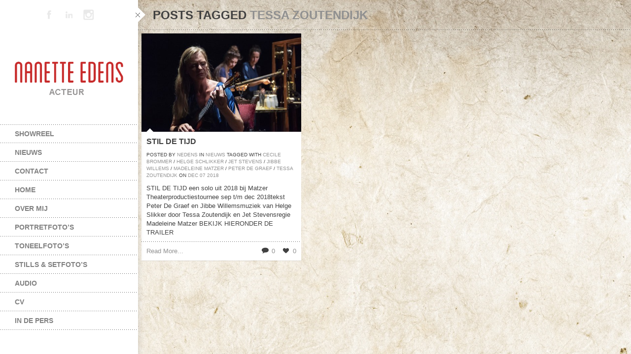

--- FILE ---
content_type: text/html; charset=UTF-8
request_url: https://nanetteedens.nl/tag/tessa-zoutendijk/
body_size: 48936
content:
<!DOCTYPE html>
<html class="no-js" lang="nl-NL">
<head>
    <meta http-equiv="content-type" content="text/html; charset=utf-8">
    <meta name="viewport" content="width=device-width, initial-scale=1, maximum-scale=1"> 
    <title>Tessa Zoutendijk Archives - Nanette Edens</title>
    
        	<link rel="shortcut icon" href="https://nanetteedens.nl/wp-content/uploads/2014/03/Logo1.png">
        
     
    <!-- RSS and pingbacks-->
    <link rel="alternate" type="application/rss+xml" href="https://nanetteedens.nl/feed/" title="Nanette Edens latest posts" />
    <link rel="alternate" type="application/rss+xml" href="https://nanetteedens.nl/comments/feed/" title="Nanette Edens latest comments" />
    <link rel="pingback" href="https://nanetteedens.nl/xmlrpc.php" />
	  
	<!-- Theme hook-->
    <meta name='robots' content='index, follow, max-image-preview:large, max-snippet:-1, max-video-preview:-1' />

	<!-- This site is optimized with the Yoast SEO plugin v21.5 - https://yoast.com/wordpress/plugins/seo/ -->
	<link rel="canonical" href="https://nanetteedens.nl/tag/tessa-zoutendijk/" />
	<meta property="og:locale" content="nl_NL" />
	<meta property="og:type" content="article" />
	<meta property="og:title" content="Tessa Zoutendijk Archives - Nanette Edens" />
	<meta property="og:url" content="https://nanetteedens.nl/tag/tessa-zoutendijk/" />
	<meta property="og:site_name" content="Nanette Edens" />
	<script type="application/ld+json" class="yoast-schema-graph">{"@context":"https://schema.org","@graph":[{"@type":"CollectionPage","@id":"https://nanetteedens.nl/tag/tessa-zoutendijk/","url":"https://nanetteedens.nl/tag/tessa-zoutendijk/","name":"Tessa Zoutendijk Archives - Nanette Edens","isPartOf":{"@id":"https://nanetteedens.nl/#website"},"primaryImageOfPage":{"@id":"https://nanetteedens.nl/tag/tessa-zoutendijk/#primaryimage"},"image":{"@id":"https://nanetteedens.nl/tag/tessa-zoutendijk/#primaryimage"},"thumbnailUrl":"https://nanetteedens.nl/wp-content/uploads/2020/01/MATZER_STILDETIJD_cKarinJonkers002-1.jpg","breadcrumb":{"@id":"https://nanetteedens.nl/tag/tessa-zoutendijk/#breadcrumb"},"inLanguage":"nl-NL"},{"@type":"ImageObject","inLanguage":"nl-NL","@id":"https://nanetteedens.nl/tag/tessa-zoutendijk/#primaryimage","url":"https://nanetteedens.nl/wp-content/uploads/2020/01/MATZER_STILDETIJD_cKarinJonkers002-1.jpg","contentUrl":"https://nanetteedens.nl/wp-content/uploads/2020/01/MATZER_STILDETIJD_cKarinJonkers002-1.jpg","width":1200,"height":801,"caption":"stil de tijd"},{"@type":"BreadcrumbList","@id":"https://nanetteedens.nl/tag/tessa-zoutendijk/#breadcrumb","itemListElement":[{"@type":"ListItem","position":1,"name":"Home","item":"https://nanetteedens.nl/"},{"@type":"ListItem","position":2,"name":"Tessa Zoutendijk"}]},{"@type":"WebSite","@id":"https://nanetteedens.nl/#website","url":"https://nanetteedens.nl/","name":"Nanette Edens","description":"Acteur","potentialAction":[{"@type":"SearchAction","target":{"@type":"EntryPoint","urlTemplate":"https://nanetteedens.nl/?s={search_term_string}"},"query-input":"required name=search_term_string"}],"inLanguage":"nl-NL"}]}</script>
	<!-- / Yoast SEO plugin. -->


<link rel="alternate" type="application/rss+xml" title="Nanette Edens &raquo; feed" href="https://nanetteedens.nl/feed/" />
<link rel="alternate" type="application/rss+xml" title="Nanette Edens &raquo; reacties feed" href="https://nanetteedens.nl/comments/feed/" />
<link rel="alternate" type="application/rss+xml" title="Nanette Edens &raquo; Tessa Zoutendijk tag feed" href="https://nanetteedens.nl/tag/tessa-zoutendijk/feed/" />
		<!-- This site uses the Google Analytics by MonsterInsights plugin v9.11.1 - Using Analytics tracking - https://www.monsterinsights.com/ -->
		<!-- Opmerking: MonsterInsights is momenteel niet geconfigureerd op deze site. De site eigenaar moet authenticeren met Google Analytics in de MonsterInsights instellingen scherm. -->
					<!-- No tracking code set -->
				<!-- / Google Analytics by MonsterInsights -->
		<style id='wp-img-auto-sizes-contain-inline-css' type='text/css'>
img:is([sizes=auto i],[sizes^="auto," i]){contain-intrinsic-size:3000px 1500px}
/*# sourceURL=wp-img-auto-sizes-contain-inline-css */
</style>
<style id='wp-emoji-styles-inline-css' type='text/css'>

	img.wp-smiley, img.emoji {
		display: inline !important;
		border: none !important;
		box-shadow: none !important;
		height: 1em !important;
		width: 1em !important;
		margin: 0 0.07em !important;
		vertical-align: -0.1em !important;
		background: none !important;
		padding: 0 !important;
	}
/*# sourceURL=wp-emoji-styles-inline-css */
</style>
<style id='wp-block-library-inline-css' type='text/css'>
:root{--wp-block-synced-color:#7a00df;--wp-block-synced-color--rgb:122,0,223;--wp-bound-block-color:var(--wp-block-synced-color);--wp-editor-canvas-background:#ddd;--wp-admin-theme-color:#007cba;--wp-admin-theme-color--rgb:0,124,186;--wp-admin-theme-color-darker-10:#006ba1;--wp-admin-theme-color-darker-10--rgb:0,107,160.5;--wp-admin-theme-color-darker-20:#005a87;--wp-admin-theme-color-darker-20--rgb:0,90,135;--wp-admin-border-width-focus:2px}@media (min-resolution:192dpi){:root{--wp-admin-border-width-focus:1.5px}}.wp-element-button{cursor:pointer}:root .has-very-light-gray-background-color{background-color:#eee}:root .has-very-dark-gray-background-color{background-color:#313131}:root .has-very-light-gray-color{color:#eee}:root .has-very-dark-gray-color{color:#313131}:root .has-vivid-green-cyan-to-vivid-cyan-blue-gradient-background{background:linear-gradient(135deg,#00d084,#0693e3)}:root .has-purple-crush-gradient-background{background:linear-gradient(135deg,#34e2e4,#4721fb 50%,#ab1dfe)}:root .has-hazy-dawn-gradient-background{background:linear-gradient(135deg,#faaca8,#dad0ec)}:root .has-subdued-olive-gradient-background{background:linear-gradient(135deg,#fafae1,#67a671)}:root .has-atomic-cream-gradient-background{background:linear-gradient(135deg,#fdd79a,#004a59)}:root .has-nightshade-gradient-background{background:linear-gradient(135deg,#330968,#31cdcf)}:root .has-midnight-gradient-background{background:linear-gradient(135deg,#020381,#2874fc)}:root{--wp--preset--font-size--normal:16px;--wp--preset--font-size--huge:42px}.has-regular-font-size{font-size:1em}.has-larger-font-size{font-size:2.625em}.has-normal-font-size{font-size:var(--wp--preset--font-size--normal)}.has-huge-font-size{font-size:var(--wp--preset--font-size--huge)}.has-text-align-center{text-align:center}.has-text-align-left{text-align:left}.has-text-align-right{text-align:right}.has-fit-text{white-space:nowrap!important}#end-resizable-editor-section{display:none}.aligncenter{clear:both}.items-justified-left{justify-content:flex-start}.items-justified-center{justify-content:center}.items-justified-right{justify-content:flex-end}.items-justified-space-between{justify-content:space-between}.screen-reader-text{border:0;clip-path:inset(50%);height:1px;margin:-1px;overflow:hidden;padding:0;position:absolute;width:1px;word-wrap:normal!important}.screen-reader-text:focus{background-color:#ddd;clip-path:none;color:#444;display:block;font-size:1em;height:auto;left:5px;line-height:normal;padding:15px 23px 14px;text-decoration:none;top:5px;width:auto;z-index:100000}html :where(.has-border-color){border-style:solid}html :where([style*=border-top-color]){border-top-style:solid}html :where([style*=border-right-color]){border-right-style:solid}html :where([style*=border-bottom-color]){border-bottom-style:solid}html :where([style*=border-left-color]){border-left-style:solid}html :where([style*=border-width]){border-style:solid}html :where([style*=border-top-width]){border-top-style:solid}html :where([style*=border-right-width]){border-right-style:solid}html :where([style*=border-bottom-width]){border-bottom-style:solid}html :where([style*=border-left-width]){border-left-style:solid}html :where(img[class*=wp-image-]){height:auto;max-width:100%}:where(figure){margin:0 0 1em}html :where(.is-position-sticky){--wp-admin--admin-bar--position-offset:var(--wp-admin--admin-bar--height,0px)}@media screen and (max-width:600px){html :where(.is-position-sticky){--wp-admin--admin-bar--position-offset:0px}}

/*# sourceURL=wp-block-library-inline-css */
</style><style id='wp-block-paragraph-inline-css' type='text/css'>
.is-small-text{font-size:.875em}.is-regular-text{font-size:1em}.is-large-text{font-size:2.25em}.is-larger-text{font-size:3em}.has-drop-cap:not(:focus):first-letter{float:left;font-size:8.4em;font-style:normal;font-weight:100;line-height:.68;margin:.05em .1em 0 0;text-transform:uppercase}body.rtl .has-drop-cap:not(:focus):first-letter{float:none;margin-left:.1em}p.has-drop-cap.has-background{overflow:hidden}:root :where(p.has-background){padding:1.25em 2.375em}:where(p.has-text-color:not(.has-link-color)) a{color:inherit}p.has-text-align-left[style*="writing-mode:vertical-lr"],p.has-text-align-right[style*="writing-mode:vertical-rl"]{rotate:180deg}
/*# sourceURL=https://nanetteedens.nl/wp-includes/blocks/paragraph/style.min.css */
</style>
<style id='global-styles-inline-css' type='text/css'>
:root{--wp--preset--aspect-ratio--square: 1;--wp--preset--aspect-ratio--4-3: 4/3;--wp--preset--aspect-ratio--3-4: 3/4;--wp--preset--aspect-ratio--3-2: 3/2;--wp--preset--aspect-ratio--2-3: 2/3;--wp--preset--aspect-ratio--16-9: 16/9;--wp--preset--aspect-ratio--9-16: 9/16;--wp--preset--color--black: #000000;--wp--preset--color--cyan-bluish-gray: #abb8c3;--wp--preset--color--white: #ffffff;--wp--preset--color--pale-pink: #f78da7;--wp--preset--color--vivid-red: #cf2e2e;--wp--preset--color--luminous-vivid-orange: #ff6900;--wp--preset--color--luminous-vivid-amber: #fcb900;--wp--preset--color--light-green-cyan: #7bdcb5;--wp--preset--color--vivid-green-cyan: #00d084;--wp--preset--color--pale-cyan-blue: #8ed1fc;--wp--preset--color--vivid-cyan-blue: #0693e3;--wp--preset--color--vivid-purple: #9b51e0;--wp--preset--gradient--vivid-cyan-blue-to-vivid-purple: linear-gradient(135deg,rgb(6,147,227) 0%,rgb(155,81,224) 100%);--wp--preset--gradient--light-green-cyan-to-vivid-green-cyan: linear-gradient(135deg,rgb(122,220,180) 0%,rgb(0,208,130) 100%);--wp--preset--gradient--luminous-vivid-amber-to-luminous-vivid-orange: linear-gradient(135deg,rgb(252,185,0) 0%,rgb(255,105,0) 100%);--wp--preset--gradient--luminous-vivid-orange-to-vivid-red: linear-gradient(135deg,rgb(255,105,0) 0%,rgb(207,46,46) 100%);--wp--preset--gradient--very-light-gray-to-cyan-bluish-gray: linear-gradient(135deg,rgb(238,238,238) 0%,rgb(169,184,195) 100%);--wp--preset--gradient--cool-to-warm-spectrum: linear-gradient(135deg,rgb(74,234,220) 0%,rgb(151,120,209) 20%,rgb(207,42,186) 40%,rgb(238,44,130) 60%,rgb(251,105,98) 80%,rgb(254,248,76) 100%);--wp--preset--gradient--blush-light-purple: linear-gradient(135deg,rgb(255,206,236) 0%,rgb(152,150,240) 100%);--wp--preset--gradient--blush-bordeaux: linear-gradient(135deg,rgb(254,205,165) 0%,rgb(254,45,45) 50%,rgb(107,0,62) 100%);--wp--preset--gradient--luminous-dusk: linear-gradient(135deg,rgb(255,203,112) 0%,rgb(199,81,192) 50%,rgb(65,88,208) 100%);--wp--preset--gradient--pale-ocean: linear-gradient(135deg,rgb(255,245,203) 0%,rgb(182,227,212) 50%,rgb(51,167,181) 100%);--wp--preset--gradient--electric-grass: linear-gradient(135deg,rgb(202,248,128) 0%,rgb(113,206,126) 100%);--wp--preset--gradient--midnight: linear-gradient(135deg,rgb(2,3,129) 0%,rgb(40,116,252) 100%);--wp--preset--font-size--small: 13px;--wp--preset--font-size--medium: 20px;--wp--preset--font-size--large: 36px;--wp--preset--font-size--x-large: 42px;--wp--preset--spacing--20: 0.44rem;--wp--preset--spacing--30: 0.67rem;--wp--preset--spacing--40: 1rem;--wp--preset--spacing--50: 1.5rem;--wp--preset--spacing--60: 2.25rem;--wp--preset--spacing--70: 3.38rem;--wp--preset--spacing--80: 5.06rem;--wp--preset--shadow--natural: 6px 6px 9px rgba(0, 0, 0, 0.2);--wp--preset--shadow--deep: 12px 12px 50px rgba(0, 0, 0, 0.4);--wp--preset--shadow--sharp: 6px 6px 0px rgba(0, 0, 0, 0.2);--wp--preset--shadow--outlined: 6px 6px 0px -3px rgb(255, 255, 255), 6px 6px rgb(0, 0, 0);--wp--preset--shadow--crisp: 6px 6px 0px rgb(0, 0, 0);}:where(.is-layout-flex){gap: 0.5em;}:where(.is-layout-grid){gap: 0.5em;}body .is-layout-flex{display: flex;}.is-layout-flex{flex-wrap: wrap;align-items: center;}.is-layout-flex > :is(*, div){margin: 0;}body .is-layout-grid{display: grid;}.is-layout-grid > :is(*, div){margin: 0;}:where(.wp-block-columns.is-layout-flex){gap: 2em;}:where(.wp-block-columns.is-layout-grid){gap: 2em;}:where(.wp-block-post-template.is-layout-flex){gap: 1.25em;}:where(.wp-block-post-template.is-layout-grid){gap: 1.25em;}.has-black-color{color: var(--wp--preset--color--black) !important;}.has-cyan-bluish-gray-color{color: var(--wp--preset--color--cyan-bluish-gray) !important;}.has-white-color{color: var(--wp--preset--color--white) !important;}.has-pale-pink-color{color: var(--wp--preset--color--pale-pink) !important;}.has-vivid-red-color{color: var(--wp--preset--color--vivid-red) !important;}.has-luminous-vivid-orange-color{color: var(--wp--preset--color--luminous-vivid-orange) !important;}.has-luminous-vivid-amber-color{color: var(--wp--preset--color--luminous-vivid-amber) !important;}.has-light-green-cyan-color{color: var(--wp--preset--color--light-green-cyan) !important;}.has-vivid-green-cyan-color{color: var(--wp--preset--color--vivid-green-cyan) !important;}.has-pale-cyan-blue-color{color: var(--wp--preset--color--pale-cyan-blue) !important;}.has-vivid-cyan-blue-color{color: var(--wp--preset--color--vivid-cyan-blue) !important;}.has-vivid-purple-color{color: var(--wp--preset--color--vivid-purple) !important;}.has-black-background-color{background-color: var(--wp--preset--color--black) !important;}.has-cyan-bluish-gray-background-color{background-color: var(--wp--preset--color--cyan-bluish-gray) !important;}.has-white-background-color{background-color: var(--wp--preset--color--white) !important;}.has-pale-pink-background-color{background-color: var(--wp--preset--color--pale-pink) !important;}.has-vivid-red-background-color{background-color: var(--wp--preset--color--vivid-red) !important;}.has-luminous-vivid-orange-background-color{background-color: var(--wp--preset--color--luminous-vivid-orange) !important;}.has-luminous-vivid-amber-background-color{background-color: var(--wp--preset--color--luminous-vivid-amber) !important;}.has-light-green-cyan-background-color{background-color: var(--wp--preset--color--light-green-cyan) !important;}.has-vivid-green-cyan-background-color{background-color: var(--wp--preset--color--vivid-green-cyan) !important;}.has-pale-cyan-blue-background-color{background-color: var(--wp--preset--color--pale-cyan-blue) !important;}.has-vivid-cyan-blue-background-color{background-color: var(--wp--preset--color--vivid-cyan-blue) !important;}.has-vivid-purple-background-color{background-color: var(--wp--preset--color--vivid-purple) !important;}.has-black-border-color{border-color: var(--wp--preset--color--black) !important;}.has-cyan-bluish-gray-border-color{border-color: var(--wp--preset--color--cyan-bluish-gray) !important;}.has-white-border-color{border-color: var(--wp--preset--color--white) !important;}.has-pale-pink-border-color{border-color: var(--wp--preset--color--pale-pink) !important;}.has-vivid-red-border-color{border-color: var(--wp--preset--color--vivid-red) !important;}.has-luminous-vivid-orange-border-color{border-color: var(--wp--preset--color--luminous-vivid-orange) !important;}.has-luminous-vivid-amber-border-color{border-color: var(--wp--preset--color--luminous-vivid-amber) !important;}.has-light-green-cyan-border-color{border-color: var(--wp--preset--color--light-green-cyan) !important;}.has-vivid-green-cyan-border-color{border-color: var(--wp--preset--color--vivid-green-cyan) !important;}.has-pale-cyan-blue-border-color{border-color: var(--wp--preset--color--pale-cyan-blue) !important;}.has-vivid-cyan-blue-border-color{border-color: var(--wp--preset--color--vivid-cyan-blue) !important;}.has-vivid-purple-border-color{border-color: var(--wp--preset--color--vivid-purple) !important;}.has-vivid-cyan-blue-to-vivid-purple-gradient-background{background: var(--wp--preset--gradient--vivid-cyan-blue-to-vivid-purple) !important;}.has-light-green-cyan-to-vivid-green-cyan-gradient-background{background: var(--wp--preset--gradient--light-green-cyan-to-vivid-green-cyan) !important;}.has-luminous-vivid-amber-to-luminous-vivid-orange-gradient-background{background: var(--wp--preset--gradient--luminous-vivid-amber-to-luminous-vivid-orange) !important;}.has-luminous-vivid-orange-to-vivid-red-gradient-background{background: var(--wp--preset--gradient--luminous-vivid-orange-to-vivid-red) !important;}.has-very-light-gray-to-cyan-bluish-gray-gradient-background{background: var(--wp--preset--gradient--very-light-gray-to-cyan-bluish-gray) !important;}.has-cool-to-warm-spectrum-gradient-background{background: var(--wp--preset--gradient--cool-to-warm-spectrum) !important;}.has-blush-light-purple-gradient-background{background: var(--wp--preset--gradient--blush-light-purple) !important;}.has-blush-bordeaux-gradient-background{background: var(--wp--preset--gradient--blush-bordeaux) !important;}.has-luminous-dusk-gradient-background{background: var(--wp--preset--gradient--luminous-dusk) !important;}.has-pale-ocean-gradient-background{background: var(--wp--preset--gradient--pale-ocean) !important;}.has-electric-grass-gradient-background{background: var(--wp--preset--gradient--electric-grass) !important;}.has-midnight-gradient-background{background: var(--wp--preset--gradient--midnight) !important;}.has-small-font-size{font-size: var(--wp--preset--font-size--small) !important;}.has-medium-font-size{font-size: var(--wp--preset--font-size--medium) !important;}.has-large-font-size{font-size: var(--wp--preset--font-size--large) !important;}.has-x-large-font-size{font-size: var(--wp--preset--font-size--x-large) !important;}
/*# sourceURL=global-styles-inline-css */
</style>

<style id='classic-theme-styles-inline-css' type='text/css'>
/*! This file is auto-generated */
.wp-block-button__link{color:#fff;background-color:#32373c;border-radius:9999px;box-shadow:none;text-decoration:none;padding:calc(.667em + 2px) calc(1.333em + 2px);font-size:1.125em}.wp-block-file__button{background:#32373c;color:#fff;text-decoration:none}
/*# sourceURL=/wp-includes/css/classic-themes.min.css */
</style>
<link rel='stylesheet' id='stylesheet-css' href='https://nanetteedens.nl/wp-content/themes/division/style.css?ver=6.9' type='text/css' media='all' />
<link rel='stylesheet' id='supersized_css-css' href='https://nanetteedens.nl/wp-content/themes/division/css/supersized.css?ver=6.9' type='text/css' media='all' />
<link rel='stylesheet' id='supersized_shutter_css-css' href='https://nanetteedens.nl/wp-content/themes/division/css/supersized.shutter.css?ver=6.9' type='text/css' media='all' />
<script type="text/javascript" src="https://nanetteedens.nl/wp-includes/js/jquery/jquery.min.js?ver=3.7.1" id="jquery-core-js"></script>
<script type="text/javascript" src="https://nanetteedens.nl/wp-includes/js/jquery/jquery-migrate.min.js?ver=3.4.1" id="jquery-migrate-js"></script>
<script type="text/javascript" src="https://nanetteedens.nl/wp-content/themes/division/js/jquery.isotope.js?ver=6.9" id="bk-isotope-js"></script>
<script type="text/javascript" src="https://nanetteedens.nl/wp-content/themes/division/js/jquery.hoverIntent.min.js?ver=6.9" id="hoverintent-js"></script>
<script type="text/javascript" src="https://nanetteedens.nl/wp-content/themes/division/js/superfish.js?ver=6.9" id="superfish-js"></script>
<script type="text/javascript" src="https://nanetteedens.nl/wp-content/themes/division/js/lightgallery.js?ver=6.9" id="lightgallery-js"></script>
<script type="text/javascript" src="https://nanetteedens.nl/wp-content/themes/division/js/jquery.infinitescroll.js?ver=6.9" id="infinite_scroll-js"></script>
<script type="text/javascript" src="https://nanetteedens.nl/wp-content/themes/division/js/jquery.touchSwipe.min.js?ver=6.9" id="touchswipe-js"></script>
<script type="text/javascript" src="https://nanetteedens.nl/wp-content/themes/division/js/jquery.jplayer.min.js?ver=6.9" id="jplayer-js"></script>
<script type="text/javascript" src="https://nanetteedens.nl/wp-content/themes/division/js/jquery.flexslider.js?ver=6.9" id="bk-flexslider-js"></script>
<script type="text/javascript" src="https://nanetteedens.nl/wp-content/themes/division/js/jquery.easing.min.js?ver=6.9" id="jquery_easing_js-js"></script>
<script type="text/javascript" id="bk_functions-js-extra">
/* <![CDATA[ */
var bk_settings = {"bkajax_ajaxurl":"https://nanetteedens.nl/wp-admin/admin-ajax.php","bk_jackbox_deeplinking":"","bk_jackbox_show_thumbs":"1","bk_jackbox_use_keyboard":"1","bk_jackbox_fullscreen_scale_content":"1","bk_jackbox_use_twitter":"0","bk_jackbox_use_google":"0","bk_jackbox_use_pinterest":"0","bk_jackbox_use_facebook":"0","bk_jackbox_content_image_popup":"1","bk_back_to_top_enabled":"1"};
//# sourceURL=bk_functions-js-extra
/* ]]> */
</script>
<script type="text/javascript" src="https://nanetteedens.nl/wp-content/themes/division/js/functions.js?ver=6.9" id="bk_functions-js"></script>
<link rel="https://api.w.org/" href="https://nanetteedens.nl/wp-json/" /><link rel="alternate" title="JSON" type="application/json" href="https://nanetteedens.nl/wp-json/wp/v2/tags/113" /><link rel="EditURI" type="application/rsd+xml" title="RSD" href="https://nanetteedens.nl/xmlrpc.php?rsd" />
<meta name="generator" content="WordPress 6.9" />
<style type="text/css">/*-----------------Header------------------*/
.bk-fixed-header-left #bk-logo-wrap {margin-top: 30px; margin-bottom: 30px;}
.bk-fixed-header-top #bk-logo-wrap, .bk-classic-header-top #bk-logo-wrap {margin-top: 10px;}
.bk-fixed-header-top .sf-menu > li.menu-item, .bk-classic-header-top .sf-menu > li.menu-item {padding-top: 30px; padding-bottom: 30px;}
.bk-fixed-header-top #bk-header-social-wrapper, .bk-classic-header-top #bk-header-social-wrapper {margin-top: 20px;}
.bk-fixed-header-top #bk-wpml-language-switcher-wrapper, .bk-classic-header-top #bk-wpml-language-switcher-wrapper {margin-top: 0px;}
#bk-responsive-navigation-header {height: 50px;}
@media only screen and (max-width: 768px) { .bk-fixed-header-left #bk-mobile-logo-wrap, .bk-fixed-header-top #bk-mobile-logo-wrap, .bk-classic-header-top #bk-mobile-logo-wrap {margin-left: 10px;}}
/*-----------------Theme Fonts------------------*/
body{font-size:13px; line-height:18px; }
h1{font-size:30px; }
h2{font-size:26px; }
h3{font-size:22px; }
h4{font-size:18px; }
h5{font-size:16px; }
h6{font-size:14px; }
.bk-stacked-menu > li > a, .sf-menu > li > a {font-size:14px; }
.bk-stacked-menu li a span.bk-description, .sf-menu li a span.bk-description {font-size:12px; line-height:12px; }
.bk-stacked-menu ul li a, ul.sf-menu ul.sub-menu li.menu-item > a {font-size:12px; line-height:12px; }
a.bk-load-more-button, div.bk-pagination-wrap {font-size:13px; }
h3.widget-title, .content-separator, div.bk-tabs ul.ui-tabs-nav li a {font-size:13px; line-height:13px; }
ul.bk-recent-posts-widget span.widget-post-title {font-size:13px; }
h1.page-entry-title {font-size:24px; }
div.bk-portfolio-title-wrap h1.bk-portfolio-title {font-size:24px; }
div.portfolio-thumb-title-meta-wrap	h4.portfolio-thumb-title {font-size:18px; }
div.portfolio-thumb-title-meta-wrap span.porfolio-thumb-tags {font-size:10px; }
li.portfolio-item .portfolio-thumb-description-title {font-size:14px; }
h1.post-entry-title {font-size:24px; }
h3.post-entry-title {font-size:16px; }
body{background-image: url(https://nanetteedens.nl/wp-content/uploads/2014/02/Fotolia_58884928_M.jpg); background-position:left top;background-repeat:repeat;background-color:#EEEEEE;background-attachment:fixed;}

body, input[type="text"], input[type="search"], inpup[type="password"] textarea{color:#404040;}
body a{color:#909090;}
body a:hover{color:#FF4629;}
.single-page .bk-fixed-page, .page .bk-fixed-page, .archive .bk-fixed-page, .home .bk-fixed-page, .search .bk-fixed-page, .single-post #bk-content-wrap, .single-portfolio article.description_right_with_meta div.bk-portfolio-content-wrap, .single-portfolio article.description_left_with_meta div.bk-portfolio-content-wrap, .single-portfolio article.description_right_no_meta div.bk-portfolio-content-wrap, .single-portfolio article.description_left_no_meta div.bk-portfolio-content-wrap, .single-portfolio .bk-fixed-page article.fullwidth_meta_right div.bk-portfolio-content-wrap, .single-portfolio .bk-fixed-page article.fullwidth_meta_left div.bk-portfolio-content-wrap, .single-portfolio .bk-fixed-page article.fullwidth_no_meta div.bk-portfolio-content-wrap, .single-portfolio .bk-fixed-page article.fullwidth_meta_top div.bk-portfolio-content-wrap, .single-portfolio .bk-fixed-page article.fullwidth_meta_bottom div.bk-portfolio-content-wrap{background-position:left top;background-repeat:repeat;background-color:#FFFFFF;background-attachment:scroll;}
h3.widget-title span, .content-separator span.title {border-bottom-color:#404040;}
div.bk-img-overlay {background-color:#000000;}
div.bk-img-overlay {background-color:rgba(0,0,0,0.75);}
div.bk-img-overlay {color:#FFFFFF;}
div.title_and_tags div.portfolio-thumb-title-meta-wrap h4.portfolio-thumb-title, div.title_and_cats div.portfolio-thumb-title-meta-wrap	h4.portfolio-thumb-title {border-bottom-color:#FFFFFF;}
div.portfolio-thumb-title-meta-wrap span.porfolio-thumb-tags a, div.portfolio-thumb-title-meta-wrap span.porfolio-thumb-tags span {color:#CCCCCC;}
div.portfolio-thumb-title-meta-wrap span.porfolio-thumb-tags a:hover {color:#FFFFFF;}
ol.bk_comment_list li.comment div.content-wrap, div.bk-testimonial-body, ol.bk_comment_list div#respond, ul.bk-recent-comments-widget div.bk-recent-comment {background-color:#F8F8F8 ;}
ol.bk_comment_list li.comment div.content-wrap span.comment-tip, ul.bk-recent-comments-widget div.bk-recent-comment:after { border-right-color:#F8F8F8 ; }
div.testimonial-tip {border-top-color:#F8F8F8;}
input[type="text"], input[type="search"], input[type="password"], textarea, input[type="email"] {border-color:#F8F8F8 ;}
input[type="text"], input[type="search"], input[type="password"], textarea, input[type="email"] {background-color:#F8F8F8 ;}
input[type="text"]:focus, input[type="search"]:focus, input[type="password"]:focus, textarea:focus, input[type="email"]:focus {border-color:#E4E4E4 ;}
input[type="text"]:focus, input[type="search"]:focus, input[type="password"]:focus, textarea:focus, input[type="email"]:focus {background-color:#FFFFFF ;}
#bk-header{background-position:left top;background-repeat:repeat;background-color:#FFFFFF;background-attachment:scroll;}
#bk-header.bk-collapsible-header #bk-navigation-toggle:after{border-color: transparent; border-left-color:#FFFFFF}
@media only screen and (max-width: 767px) {#bk-header.bk-collapsible-header #bk-navigation-toggle:after{border-color: transparent; border-top-color:#FFFFFF}}
#bk-header.bk-classic-header-top.bk-collapsible-header #bk-navigation-toggle:after, #bk-header.bk-fixed-header-top.bk-collapsible-header #bk-navigation-toggle:after{border-color: transparent; border-top-color:#FFFFFF}
#bk-header {color:#404040;}
#bk-header a{color:#909090;}
#bk-header a:hover, #bk-wpml-language-switcher ul li.bk-active a{color:#404040;}
#bk-header .bk-stacked-menu li a, #bk-header ul.sf-menu > li.menu-item > a, .sf-menu li.menu-item > a, #bk-header .sf-menu li.menu-item > a:visited, #bk-header .menu li.menu-item a {color:#808080;}
#bk-header .bk-stacked-menu li > a:hover, #bk-header .bk-stacked-menu li.current-menu-item > a, #bk-header .bk-stacked-menu li.current-menu-ancestor > a, #bk-header ul.sf-menu > li.menu-item > a:hover, #bk-header ul.sf-menu li.menu-item.current-menu-item > a, #bk-header ul.sf-menu li.menu-item.current-menu-ancestor > a, #bk-header .sf-menu li.menu-item:hover > a, #bk-header .sf-menu li.menu-item.sfHover > a, #bk-header .menu li.menu-item a:hover, .menu li.menu-item a:hover, #bk-header .menu li.current-menu-item a, #bk-header .menu li.current-menu-ancestor a, .menu li.current-menu-item a {color:#404040;}
ul.sf-menu ul.sub-menu {background-color:#FFFFFF;}
a.bk-load-more-button, div.bk-pagination-wrap {background-color:#FFFFFF ;}
a.bk-load-more-button, ul.bk-pagination li a {color:#909090 ;}
a.bk-load-more-button:hover, ul.bk-pagination li.current a, ul.bk-pagination li a:hover {color:#404040 ;}
#bk-header ul.portfolio-filter li a {color:#808080;}
#bk-header ul.portfolio-filter li a:hover, #bk-header ul.portfolio-filter li.current a  {color:#404040;}
ul.portfolio-filter li a {color:#808080;}
ul.portfolio-filter li a:hover, ul.portfolio-filter li.current a  {color:#404040;}
li.portfolio-item div.portfolio-thumb-description-wrap {background-color:#FFFFFF;}
li.portfolio-item div.portfolio-thumb-description-wrap:after {border-bottom-color:#FFFFFF;}
h3.post-entry-title a, span.widget-post-title a {color:#404040 ;}
h3.post-entry-title a:hover, span.widget-post-title a:hover {color:#808080 ;}
div.bk-quote-post-format-featured-inner-wrap {background-color:#404040 ;}
div.bk-quote-post-format-featured-inner-wrap {color:#FFFFFF ;}
div.bk-chat-post-format-featured-inner-wrap {background-color:#404040 ;}
div.bk-chat-post-format-featured-inner-wrap {color:#FFFFFF ;}
div.bk-link-post-format-featured-inner-wrap {background-color:#404040 ;}
div.bk-link-post-format-featured-inner-wrap a{color:#FFFFFF ;}
div.bk-link-post-format-featured-inner-wrap a:hover{color:#FF4629 ;}
div.bk-status-post-format-featured-inner-wrap {background-color:#404040 ;}
div.bk-status-post-format-featured-inner-wrap {color:#FFFFFF ;}
div.bk-status-post-format-featured-inner-wrap a{color:#FF4629 ;}
div.bk-status-post-format-featured-inner-wrap a:hover{color:#FFFFFF ;}
div.bk-chat-post-format-featured-inner-wrap {background-color:#404040 ;}
div.bk-chat-post-format-featured-inner-wrap {color:#FFFFFF ;}
article.bk-post-summary {background-color:#FFFFFF;}
article.bk-post-summary.format-image div.bk-blog-content-wrap:after, article.bk-post-summary.format-standard div.bk-blog-content-wrap:after, article.bk-post-summary.format-quote div.bk-blog-content-wrap:after, article.bk-post-summary.format-link div.bk-blog-content-wrap:after, article.bk-post-summary.format-chat div.bk-blog-content-wrap:after, article.bk-post-summary.format-status div.bk-blog-content-wrap:after {border-bottom-color:#FFFFFF;}
a.bk_button, div#respond p.form-submit input[type=submit], div.bk-protected-form-wrap input[type=submit], a.comment-reply-link, span.bk-cancel-reply-link, a.comment-edit-link, li.widget .tagcloud a, input[type=submit].wpcf7-submit {color:#909090; border-color: #909090;}
a.bk_button:hover, div#respond p.form-submit input[type=submit]:hover, div.bk-protected-form-wrap input[type=submit]:hover, a.comment-reply-link:hover, span.bk-cancel-reply-link:hover, a.comment-edit-link:hover, li.widget .tagcloud a:hover, input[type=submit].wpcf7-submit:hover {color:#404040; border-color: #404040;}
em.bk_highlight {background-color: #FF4629;}
em.bk_highlight {color:#FFFFFF;}
div.bk-progress-bar-base {background-color: #F8F8F8;}
div.bk-progress-bar {background-color:#FF4629;}
div.bk-pricing-table-column-wrap {background-color:#FFFFFF ;}
div.bk-pricing-table-column-wrap {border-color:#808080 ;}
div.bk-pricing-table-feature.bk_alternate {background-color:#F8F8F8 ;}
div.bk-tabs ul.ui-tabs-nav li a, div.bk-toggle-header, div.bk-toggle.bk-toggle-closed div.bk-toggle-header {color:#909090 ;}
div.bk-tabs ul.ui-tabs-nav li.ui-tabs-selected a, div.bk-tabs ul.ui-tabs-nav li.ui-tabs-active a, div.bk-tabs ul.ui-tabs-nav li:hover a, div.bk-toggle-header:hover, div.bk-toggle-header.ui-state-active, div.bk-toggle div.bk-toggle-header {color:#404040 ;}
</style><!-- Theme Version --><meta name="generator" content="Division 2.9.7"></head>
<body class="archive tag tag-tessa-zoutendijk tag-113 wp-theme-division bk-fixed-header-left bk-collapsible-header">
  <div id="bk-main-wrap">
	<header id="bk-header" class="clearfix bk-collapsible-header bk-fixed-header-left" role="banner"><div id="bk-responsive-navigation-header" class="clearfix"><div id="bk-mobile-logo-wrap"><div id="bk-mobile-logo-inner-wrap"><a href="https://nanetteedens.nl"><img class="bk-theme-logo standard with-retina-replacement" src="https://nanetteedens.nl/wp-content/uploads/2014/03/Logo1.png" alt="Nanette Edens" /></a></div></div><span id="bk-responsive-navigation-toggle"></span></div><div id="bk-header-inner-wrap" class="clearfix"><div id="bk-header-social-wrapper"><ul class="bk-social-icons"><li data-label="Facebook"><a class="bk-social-icon facebook" title="Facebook" target="_blank" href="https://www.facebook.com/nanette.edens"></a></li><li data-label="LinkedIn"><a class="bk-social-icon linkedin" title="LinkedIn" target="_blank" href="https://nl.linkedin.com/in/nanetteedens/%7Bcountry%3Dnl%2C+language%3Dnl%7D?trk=people-guest_profile-result-card_result-card_full-click"></a></li><li data-label="Instagram"><a class="bk-social-icon instagram" title="Instagram" target="_blank" href="https://www.instagram.com/nanette.edens/"></a></li></ul>	</div><div id="bk-logo-wrap"><a href="https://nanetteedens.nl"><img class="bk-theme-logo standard with-retina-replacement" src="https://nanetteedens.nl/wp-content/uploads/2014/03/Logo1.png" alt="Nanette Edens" /></a></div><nav id="nav-main" class="clearfix" role="navigation"><div id="fullwidth_navigation" class="menu-main-menu-container"><ul id="bk-responsive-menu" class="bk-stacked-menu"><li id="menu-item-2989" class="menu-item menu-item-type-post_type menu-item-object-page bk-sub-menu-item"><a class="bk-menu-item-anchor"  href="https://nanetteedens.nl/showreel/">showreel</a></li>
<li id="menu-item-2063" class="menu-item menu-item-type-post_type menu-item-object-page bk-sub-menu-item"><a class="bk-menu-item-anchor"  href="https://nanetteedens.nl/nieuws/">Nieuws</a></li>
<li id="menu-item-1576" class="menu-item menu-item-type-post_type menu-item-object-page bk-sub-menu-item"><a class="bk-menu-item-anchor"  href="https://nanetteedens.nl/contact/">Contact</a></li>
<li id="menu-item-1796" class="menu-item menu-item-type-post_type menu-item-object-page bk-sub-menu-item"><a class="bk-menu-item-anchor"  href="https://nanetteedens.nl/portfolio/">Home</a></li>
<li id="menu-item-1914" class="menu-item menu-item-type-post_type menu-item-object-page bk-sub-menu-item"><a class="bk-menu-item-anchor"  href="https://nanetteedens.nl/nanette-edens/">over mij</a></li>
<li id="menu-item-1810" class="menu-item menu-item-type-post_type menu-item-object-page bk-sub-menu-item"><a class="bk-menu-item-anchor"  href="https://nanetteedens.nl/portretfotos/">Portretfoto&#8217;s</a></li>
<li id="menu-item-1750" class="menu-item menu-item-type-post_type menu-item-object-page bk-sub-menu-item"><a class="bk-menu-item-anchor"  href="https://nanetteedens.nl/toneelfotos-nanette-edens/">toneelfoto&#8217;s</a></li>
<li id="menu-item-1813" class="menu-item menu-item-type-post_type menu-item-object-page bk-sub-menu-item"><a class="bk-menu-item-anchor"  href="https://nanetteedens.nl/stills-en-setfotos/">Stills &#038; setfoto&#8217;s</a></li>
<li id="menu-item-1811" class="menu-item menu-item-type-post_type menu-item-object-page bk-sub-menu-item"><a class="bk-menu-item-anchor"  href="https://nanetteedens.nl/audio-stemdemo-hoorspel/">Audio</a></li>
<li id="menu-item-1818" class="menu-item menu-item-type-post_type menu-item-object-page bk-sub-menu-item"><a class="bk-menu-item-anchor"  href="https://nanetteedens.nl/cv-acteur/">CV</a></li>
<li id="menu-item-1819" class="menu-item menu-item-type-post_type menu-item-object-page bk-sub-menu-item"><a class="bk-menu-item-anchor"  href="https://nanetteedens.nl/in-de-pers-recensies-interview/">in de pers</a></li>
</ul></div><div id="responsive_navigation" class="menu-main-menu-container"><ul id="bk-responsive-menu" class="bk-stacked-menu"><li id="responsive-menu-item-2989" class="menu-item menu-item-type-post_type menu-item-object-page bk-sub-menu-item"><a class="bk-menu-item-anchor"  href="https://nanetteedens.nl/showreel/">showreel</a></li>
<li id="responsive-menu-item-2063" class="menu-item menu-item-type-post_type menu-item-object-page bk-sub-menu-item"><a class="bk-menu-item-anchor"  href="https://nanetteedens.nl/nieuws/">Nieuws</a></li>
<li id="responsive-menu-item-1576" class="menu-item menu-item-type-post_type menu-item-object-page bk-sub-menu-item"><a class="bk-menu-item-anchor"  href="https://nanetteedens.nl/contact/">Contact</a></li>
<li id="responsive-menu-item-1796" class="menu-item menu-item-type-post_type menu-item-object-page bk-sub-menu-item"><a class="bk-menu-item-anchor"  href="https://nanetteedens.nl/portfolio/">Home</a></li>
<li id="responsive-menu-item-1914" class="menu-item menu-item-type-post_type menu-item-object-page bk-sub-menu-item"><a class="bk-menu-item-anchor"  href="https://nanetteedens.nl/nanette-edens/">over mij</a></li>
<li id="responsive-menu-item-1810" class="menu-item menu-item-type-post_type menu-item-object-page bk-sub-menu-item"><a class="bk-menu-item-anchor"  href="https://nanetteedens.nl/portretfotos/">Portretfoto&#8217;s</a></li>
<li id="responsive-menu-item-1750" class="menu-item menu-item-type-post_type menu-item-object-page bk-sub-menu-item"><a class="bk-menu-item-anchor"  href="https://nanetteedens.nl/toneelfotos-nanette-edens/">toneelfoto&#8217;s</a></li>
<li id="responsive-menu-item-1813" class="menu-item menu-item-type-post_type menu-item-object-page bk-sub-menu-item"><a class="bk-menu-item-anchor"  href="https://nanetteedens.nl/stills-en-setfotos/">Stills &#038; setfoto&#8217;s</a></li>
<li id="responsive-menu-item-1811" class="menu-item menu-item-type-post_type menu-item-object-page bk-sub-menu-item"><a class="bk-menu-item-anchor"  href="https://nanetteedens.nl/audio-stemdemo-hoorspel/">Audio</a></li>
<li id="responsive-menu-item-1818" class="menu-item menu-item-type-post_type menu-item-object-page bk-sub-menu-item"><a class="bk-menu-item-anchor"  href="https://nanetteedens.nl/cv-acteur/">CV</a></li>
<li id="responsive-menu-item-1819" class="menu-item menu-item-type-post_type menu-item-object-page bk-sub-menu-item"><a class="bk-menu-item-anchor"  href="https://nanetteedens.nl/in-de-pers-recensies-interview/">in de pers</a></li>
</ul></div></nav><div id="bk-header-tagline" class="clearfix"></div><div id="bk-responsive-header-social-wrapper"><ul class="bk-social-icons"><li data-label="Facebook"><a class="bk-social-icon facebook" title="Facebook" target="_blank" href="https://www.facebook.com/nanette.edens"></a></li><li data-label="LinkedIn"><a class="bk-social-icon linkedin" title="LinkedIn" target="_blank" href="https://nl.linkedin.com/in/nanetteedens/%7Bcountry%3Dnl%2C+language%3Dnl%7D?trk=people-guest_profile-result-card_result-card_full-click"></a></li><li data-label="Instagram"><a class="bk-social-icon instagram" title="Instagram" target="_blank" href="https://www.instagram.com/nanette.edens/"></a></li></ul>	</div></div><span id="bk-navigation-toggle"><span id="bk-toggle-button"></span></span><div id="bk-header-shadow"></div></header><div id="bk-content-outer-wrap" class="" role="document"> <style>div#bk-content-wrap{padding:0px; padding-bottom: 0px;}</style>  <div id="bk-fullscreen-background-wrap">
	<div id="bk-content-inner-wrap" class="bk-fullwidth-page ">
		 <div id="bk-main-wrap" class="row-fluid">
		 	<div id="bk-content-wrap" class="span12">
 			 <article class="post-3224 post type-post status-publish format-standard has-post-thumbnail hentry category-nieuws tag-cecile-brommer tag-helge-schlikker tag-jet-stevens tag-jibbe-willems tag-madeleine-matzer tag-peter-de-graef tag-tessa-zoutendijk"><h1 class="page-entry-title">Posts tagged <span class="bk-themedefault-highlight">Tessa Zoutendijk</span></h1><div class="bk-post-page-content-outer-wrap no-sidebar span12"><div class="bk-page-content-wrap clearfix"><style type="text/css">#bk-blog-outer-wrap-1 li.bk-blog-entry-wrap { margin-bottom: 7px; }#bk-blog-outer-wrap-1 ul.bk-blog-wrap { margin-top: 7px; }#bk-blog-outer-wrap-1 div.bk-load-more-wrap { margin-bottom: 7px; }#bk-blog-outer-wrap-1 div.bk-pagination-wrap { margin-bottom: 7px; }#bk-blog-outer-wrap-1 { margin-left: 7px; margin-right: 7px; }</style><div class="bk-blog-outer-wrap pagination large" id="bk-blog-outer-wrap-1"  data-blog_base_size="large" data-blog_gutter="7" ><ul class="bk-blog-wrap"><li class="bk-blog-entry-wrap"><article id="post-3224" class="bk-post-summary post-3224 post type-post status-publish format-standard has-post-thumbnail hentry category-nieuws tag-cecile-brommer tag-helge-schlikker tag-jet-stevens tag-jibbe-willems tag-madeleine-matzer tag-peter-de-graef tag-tessa-zoutendijk"><div class="bk-post-featured-content-wrap"><div class="bk-img-wrap bk_zoom"><img width="480" height="297" src="https://nanetteedens.nl/wp-content/uploads/2020/01/MATZER_STILDETIJD_cKarinJonkers002-1-480x297.jpg" class="attachment-blog-thumb-cropped bk-post-thumb" alt="stil de tijd" decoding="async" fetchpriority="high" srcset="https://nanetteedens.nl/wp-content/uploads/2020/01/MATZER_STILDETIJD_cKarinJonkers002-1-480x297.jpg 480w, https://nanetteedens.nl/wp-content/uploads/2020/01/MATZER_STILDETIJD_cKarinJonkers002-1-960x594.jpg 960w" sizes="(max-width: 480px) 100vw, 480px" /><a class="bk-post-thumb-link" href="https://nanetteedens.nl/stil-de-tijd/"></a><div class="bk-img-border"></div><div class="bk-img-overlay icon"><div class="bk-img-overlay-outer"><div class="bk-img-overlay-inner"></div></div></div></div></div><div class="bk-blog-content-wrap"><h3 class="post-entry-title entry-title"><a rel="bookmark" href="https://nanetteedens.nl/stil-de-tijd/" title="Permanent Link to 'STIL DE TIJD'">STIL DE TIJD</a></h3><span class="bk-post-entry-meta">Posted by <span class="vcard author"><span class="fn"><a href="https://nanetteedens.nl/author/nedens/" title="Posts by NEdens" rel="author">NEdens</a></span></span> in <a href="https://nanetteedens.nl/category/nieuws/" title="View all posts in &#039;Nieuws&#039;">Nieuws</a> tagged with <a href="https://nanetteedens.nl/tag/cecile-brommer/" title="View all posts with tags &#039;Cecile Brommer&#039;">Cecile Brommer</a> / <a href="https://nanetteedens.nl/tag/helge-schlikker/" title="View all posts with tags &#039;Helge Schlikker&#039;">Helge Schlikker</a> / <a href="https://nanetteedens.nl/tag/jet-stevens/" title="View all posts with tags &#039;Jet Stevens&#039;">Jet Stevens</a> / <a href="https://nanetteedens.nl/tag/jibbe-willems/" title="View all posts with tags &#039;Jibbe Willems&#039;">Jibbe Willems</a> / <a href="https://nanetteedens.nl/tag/madeleine-matzer/" title="View all posts with tags &#039;Madeleine Matzer&#039;">Madeleine Matzer</a> / <a href="https://nanetteedens.nl/tag/peter-de-graef/" title="View all posts with tags &#039;Peter De Graef&#039;">Peter De Graef</a> / <a href="https://nanetteedens.nl/tag/tessa-zoutendijk/" title="View all posts with tags &#039;Tessa Zoutendijk&#039;">Tessa Zoutendijk</a> On <time datetime="1544202032" class="post-date date updated" pubdate><a href="https://nanetteedens.nl/2018/12/" title="Archive for december 2018" rel="author">dec</a> <a href="https://nanetteedens.nl/2018/12/07/" title="Archive for december 07, 2018" rel="author">07</a> <a href="https://nanetteedens.nl/2018/" title="Archive for 2018" rel="author">2018</a></time></span><p>STIL DE TIJD een solo uit 2018 bij Matzer Theaterproductiestournee sep t/m dec 2018tekst Peter De Graef en Jibbe Willemsmuziek van Helge Slikker door Tessa Zoutendijk en Jet Stevensregie Madeleine Matzer BEKIJK HIERONDER DE TRAILER</p>
<div class="bk-post-summary-actions"><span class="bk-post-read-more-link left"><a title="Permalink to 'STIL DE TIJD'" href="https://nanetteedens.nl/stil-de-tijd/">Read More...</a></span><span class="bk-post-comment-love right"><a class="bk-post-comment-link dark" title="Comment on 'STIL DE TIJD'" href="https://nanetteedens.nl/stil-de-tijd/#respond"><span class="comment-icon"></span>0</a><a title="Love this" data-like_inactive_title="You already love this" data-post-id="3224" class="bk-love-button  dark"><span class="heart-icon"></span><span class="love-counter">0</span></a></span><div class="clearfix"></div></div></div></article></li></ul><div class="clearfix"></div></div></div></div></article> 			</div>
		 </div><!-- END #bk-main-wrap --> 
	</div><!-- END #bk-content-inner-wrap-->
  </div><!-- END #bk-fullscreen-background-wrap-->	
	  <div class="clearfix"></div><footer class="bk-footer-outer-wrap "></footer>	 </div><!-- END #bk-content-outer-wrap-->
   </div> <!-- end of #bk-main-wrap -->
 <!-- WP Footer Theme Hook -->
<script type="speculationrules">
{"prefetch":[{"source":"document","where":{"and":[{"href_matches":"/*"},{"not":{"href_matches":["/wp-*.php","/wp-admin/*","/wp-content/uploads/*","/wp-content/*","/wp-content/plugins/*","/wp-content/themes/division/*","/*\\?(.+)"]}},{"not":{"selector_matches":"a[rel~=\"nofollow\"]"}},{"not":{"selector_matches":".no-prefetch, .no-prefetch a"}}]},"eagerness":"conservative"}]}
</script>
<script type="text/javascript" src="https://nanetteedens.nl/wp-includes/js/jquery/ui/core.min.js?ver=1.13.3" id="jquery-ui-core-js"></script>
<script type="text/javascript" src="https://nanetteedens.nl/wp-includes/js/jquery/ui/tabs.min.js?ver=1.13.3" id="jquery-ui-tabs-js"></script>
<script type="text/javascript" src="https://nanetteedens.nl/wp-includes/js/jquery/ui/accordion.min.js?ver=1.13.3" id="jquery-ui-accordion-js"></script>
<script id="wp-emoji-settings" type="application/json">
{"baseUrl":"https://s.w.org/images/core/emoji/17.0.2/72x72/","ext":".png","svgUrl":"https://s.w.org/images/core/emoji/17.0.2/svg/","svgExt":".svg","source":{"concatemoji":"https://nanetteedens.nl/wp-includes/js/wp-emoji-release.min.js?ver=6.9"}}
</script>
<script type="module">
/* <![CDATA[ */
/*! This file is auto-generated */
const a=JSON.parse(document.getElementById("wp-emoji-settings").textContent),o=(window._wpemojiSettings=a,"wpEmojiSettingsSupports"),s=["flag","emoji"];function i(e){try{var t={supportTests:e,timestamp:(new Date).valueOf()};sessionStorage.setItem(o,JSON.stringify(t))}catch(e){}}function c(e,t,n){e.clearRect(0,0,e.canvas.width,e.canvas.height),e.fillText(t,0,0);t=new Uint32Array(e.getImageData(0,0,e.canvas.width,e.canvas.height).data);e.clearRect(0,0,e.canvas.width,e.canvas.height),e.fillText(n,0,0);const a=new Uint32Array(e.getImageData(0,0,e.canvas.width,e.canvas.height).data);return t.every((e,t)=>e===a[t])}function p(e,t){e.clearRect(0,0,e.canvas.width,e.canvas.height),e.fillText(t,0,0);var n=e.getImageData(16,16,1,1);for(let e=0;e<n.data.length;e++)if(0!==n.data[e])return!1;return!0}function u(e,t,n,a){switch(t){case"flag":return n(e,"\ud83c\udff3\ufe0f\u200d\u26a7\ufe0f","\ud83c\udff3\ufe0f\u200b\u26a7\ufe0f")?!1:!n(e,"\ud83c\udde8\ud83c\uddf6","\ud83c\udde8\u200b\ud83c\uddf6")&&!n(e,"\ud83c\udff4\udb40\udc67\udb40\udc62\udb40\udc65\udb40\udc6e\udb40\udc67\udb40\udc7f","\ud83c\udff4\u200b\udb40\udc67\u200b\udb40\udc62\u200b\udb40\udc65\u200b\udb40\udc6e\u200b\udb40\udc67\u200b\udb40\udc7f");case"emoji":return!a(e,"\ud83e\u1fac8")}return!1}function f(e,t,n,a){let r;const o=(r="undefined"!=typeof WorkerGlobalScope&&self instanceof WorkerGlobalScope?new OffscreenCanvas(300,150):document.createElement("canvas")).getContext("2d",{willReadFrequently:!0}),s=(o.textBaseline="top",o.font="600 32px Arial",{});return e.forEach(e=>{s[e]=t(o,e,n,a)}),s}function r(e){var t=document.createElement("script");t.src=e,t.defer=!0,document.head.appendChild(t)}a.supports={everything:!0,everythingExceptFlag:!0},new Promise(t=>{let n=function(){try{var e=JSON.parse(sessionStorage.getItem(o));if("object"==typeof e&&"number"==typeof e.timestamp&&(new Date).valueOf()<e.timestamp+604800&&"object"==typeof e.supportTests)return e.supportTests}catch(e){}return null}();if(!n){if("undefined"!=typeof Worker&&"undefined"!=typeof OffscreenCanvas&&"undefined"!=typeof URL&&URL.createObjectURL&&"undefined"!=typeof Blob)try{var e="postMessage("+f.toString()+"("+[JSON.stringify(s),u.toString(),c.toString(),p.toString()].join(",")+"));",a=new Blob([e],{type:"text/javascript"});const r=new Worker(URL.createObjectURL(a),{name:"wpTestEmojiSupports"});return void(r.onmessage=e=>{i(n=e.data),r.terminate(),t(n)})}catch(e){}i(n=f(s,u,c,p))}t(n)}).then(e=>{for(const n in e)a.supports[n]=e[n],a.supports.everything=a.supports.everything&&a.supports[n],"flag"!==n&&(a.supports.everythingExceptFlag=a.supports.everythingExceptFlag&&a.supports[n]);var t;a.supports.everythingExceptFlag=a.supports.everythingExceptFlag&&!a.supports.flag,a.supports.everything||((t=a.source||{}).concatemoji?r(t.concatemoji):t.wpemoji&&t.twemoji&&(r(t.twemoji),r(t.wpemoji)))});
//# sourceURL=https://nanetteedens.nl/wp-includes/js/wp-emoji-loader.min.js
/* ]]> */
</script>
</body><!-- END body -->
</html><!-- END html -->

--- FILE ---
content_type: application/javascript
request_url: https://nanetteedens.nl/wp-content/themes/division/js/jquery.infinitescroll.js?ver=6.9
body_size: 27506
content:
/*jshint undef: true */
/*global jQuery: true */

/*
   --------------------------------
   Infinite Scroll
   --------------------------------
   + https://github.com/paulirish/infinite-scroll
   + version 2.0b2.120519
   + Copyright 2011/12 Paul Irish & Luke Shumard
   + Licensed under the MIT license

   + Documentation: http://infinite-scroll.com/

*/

(function (window, $, undefined) {

    $.infinitescroll = function infscr(options, callback, element) {

        this.element = $(element);

        // Flag the object in the event of a failed creation
        if (!this._create(options, callback)) {
            this.failed = true;
        }

    };

    $.infinitescroll.defaults = {
        loading: {
            finished: undefined,
            finishedMsg: "<em>Congratulations, you've reached the end of the internet.</em>",
            img: "http://www.infinite-scroll.com/loading.gif",
            msg: null,
            msgText: "<em>Loading the next set of posts...</em>",
            selector: null,
            speed: 'fast',
            start: undefined
        },
        state: {
            isDuringAjax: false,
            isInvalidPage: false,
            isDestroyed: false,
            isDone: false, // For when it goes all the way through the archive.
            isPaused: false,
            currPage: 1
        },
        callback: undefined,
        debug: false,
        behavior: undefined,
        binder: $(window), // used to cache the selector
        nextSelector: "div.navigation a:first",
        navSelector: "div.navigation",
        contentSelector: null, // rename to pageFragment
        extraScrollPx: 150,
        itemSelector: "div.post",
        animate: false,
        pathParse: undefined,
        dataType: 'html',
        appendCallback: true,
        bufferPx: 40,
        errorCallback: function () { },
        infid: 0, //Instance ID
        pixelsFromNavToBottom: undefined,
        path: undefined,
        bkajax : '',
        bk_data : {},
        bk_pre_ajax_hook: function () {}
    };


    $.infinitescroll.prototype = {

        /*	
            ----------------------------
            Private methods
            ----------------------------
            */

        // Bind or unbind from scroll
        _binding: function infscr_binding(binding) {

            var instance = this,
            opts = instance.options;

            opts.v = '2.0b2.111027';

            // if behavior is defined and this function is extended, call that instead of default
            if (!!opts.behavior && this['_binding_'+opts.behavior] !== undefined) {
                this['_binding_'+opts.behavior].call(this);
                return;
            }

            if (binding !== 'bind' && binding !== 'unbind') {
                this._debug('Binding value  ' + binding + ' not valid');
                return false;
            }

            if (binding == 'unbind') {

                (this.options.binder).unbind('smartscroll.infscr.' + instance.options.infid);

            } else {

                (this.options.binder)[binding]('smartscroll.infscr.' + instance.options.infid, function () {
                    instance.scroll();
                });

            };

            this._debug('Binding', binding);

        },

        // Fundamental aspects of the plugin are initialized
        _create: function infscr_create(options, callback) {

            // Add custom options to defaults
            var opts = $.extend(true, {}, $.infinitescroll.defaults, options);

            // Validate selectors
            if (!this._validate(options)) { return false; }
            this.options = opts;

            // Validate page fragment path
            var path = $(opts.nextSelector).attr('href');
            if (!path) {
                this._debug('Navigation selector not found');
                return false;
            }

            // Set the path to be a relative URL from root.
            opts.path = this._determinepath(path);

            // contentSelector is 'page fragment' option for .load() / .ajax() calls
            opts.contentSelector = opts.contentSelector || this.element;

            // loading.selector - if we want to place the load message in a specific selector, defaulted to the contentSelector
            opts.loading.selector = opts.loading.selector || opts.contentSelector;

            // Define loading.msg
            opts.loading.msg = opts.loading.msg || $('<div class="bk-infscr-loading-wrap"><span class="ajax-overlay-info loading">' + opts.loading.msgText + '<span class="ajax-loading-icon"></span></span></div>');

            // Preload loading.img
            if( opts.loading.img )
            	(new Image()).src = opts.loading.img;

            // distance from nav links to bottom
            // computed as: height of the document + top offset of container - top offset of nav link
            if(opts.pixelsFromNavToBottom == undefined)
                opts.pixelsFromNavToBottom = $(document).height() - $(opts.navSelector).offset().top;

            // determine loading.start actions
            opts.loading.start = opts.loading.start || function() {
                opts.bk_data.current_layout = opts.bk_pre_ajax_hook.call();
                $(opts.navSelector).hide();
                opts.loading.msg
                .appendTo(opts.loading.selector)
                .fadeTo(opts.loading.speed, 0.9 , function () {
                    beginAjax(opts);
                });
            };

            // determine loading.finished actions
            opts.loading.finished = opts.loading.finished || function() {
                opts.loading.msg.fadeOut('normal');
            };

            // callback loading
            opts.callback = function(instance,data) {
                if (!!opts.behavior && instance['_callback_'+opts.behavior] !== undefined) {
                    instance['_callback_'+opts.behavior].call($(opts.contentSelector)[0], data);
                }
                if (callback) {
                    callback.call($(opts.contentSelector)[0], data, opts);
                }
            };

			if (options.debug) {
				// Tell IE9 to use its built-in console
				if (Function.prototype.bind && (typeof console === 'object' || typeof console === 'function') && typeof console.log === "object") {
					["log","info","warn","error","assert","dir","clear","profile","profileEnd"]
						.forEach(function (method) {
							console[method] = this.call(console[method], console);
						}, Function.prototype.bind);
				}
			}

            this._setup();

            // Return true to indicate successful creation
            return true;
        },

        // Console log wrapper
        _debug: function infscr_debug() {
			if (typeof console !== 'undefined' && typeof console.log === 'function') {
				// Modern browsers
				// Single argument, which is a string
				if ((Array.prototype.slice.call(arguments)).length === 1 && typeof Array.prototype.slice.call(arguments)[0] === 'string') {
					console.log( (Array.prototype.slice.call(arguments)).toString() );
				} else {
					console.log( Array.prototype.slice.call(arguments) );
				}
			} else if (!Function.prototype.bind && typeof console !== 'undefined' && typeof console.log === 'object') {
				// IE8
				Function.prototype.call.call(console.log, console, Array.prototype.slice.call(arguments));
			}
        },

        // find the number to increment in the path.
        _determinepath: function infscr_determinepath(path) {

            var opts = this.options;

            // if behavior is defined and this function is extended, call that instead of default
            if (!!opts.behavior && this['_determinepath_'+opts.behavior] !== undefined) {
                this['_determinepath_'+opts.behavior].call(this,path);
                return;
            }

            if (!!opts.pathParse) {

                this._debug('pathParse manual');
                return opts.pathParse(path, this.options.state.currPage+1);

            } else if (path.match(/^(.*?)\b2\b(.*?$)/)) {
                path = path.match(/^(.*?)\b2\b(.*?$)/).slice(1);

                // if there is any 2 in the url at all.    
            } else if (path.match(/^(.*?)2(.*?$)/)) {

                // page= is used in django:
                // http://www.infinite-scroll.com/changelog/comment-page-1/#comment-127
                if (path.match(/^(.*?page=)2(\/.*|$)/)) {
                    path = path.match(/^(.*?page=)2(\/.*|$)/).slice(1);
                    return path;
                }

                path = path.match(/^(.*?)2(.*?$)/).slice(1);

            } else {

                // page= is used in drupal too but second page is page=1 not page=2:
                // thx Jerod Fritz, vladikoff
                if (path.match(/^(.*?page=)1(\/.*|$)/)) {
                    path = path.match(/^(.*?page=)1(\/.*|$)/).slice(1);
                    return path;
                } else {
                    this._debug('Sorry, we couldn\'t parse your Next (Previous Posts) URL. Verify your the css selector points to the correct A tag. If you still get this error: yell, scream, and kindly ask for help at infinite-scroll.com.');
                    // Get rid of isInvalidPage to allow permalink to state
                    opts.state.isInvalidPage = true;  //prevent it from running on this page.
                }
            }
            this._debug('determinePath', path);
            return path;

        },

        // Custom error
        _error: function infscr_error(xhr) {

            var opts = this.options;

            // if behavior is defined and this function is extended, call that instead of default
            if (!!opts.behavior && this['_error_'+opts.behavior] !== undefined) {
                this['_error_'+opts.behavior].call(this,xhr);
                return;
            }

            if (xhr !== 'destroy' && xhr !== 'end') {
                xhr = 'unknown';
            }

            this._debug('Error', xhr);

            if (xhr == 'end') {
                this._showdonemsg();
            }

            opts.state.isDone = true;
            opts.state.currPage = 1; // if you need to go back to this instance
            opts.state.isPaused = false;
            this._binding('unbind');

        },

        // Load Callback
        _loadcallback: function infscr_loadcallback(box, data) {
            
            var opts = this.options,
            callback = this.options.callback, // GLOBAL OBJECT FOR CALLBACK
            result = (opts.state.isDone) ? 'done' : (!opts.appendCallback) ? 'no-append' : 'append',
            frag;

            // if behavior is defined and this function is extended, call that instead of default
            if (!!opts.behavior && this['_loadcallback_'+opts.behavior] !== undefined) {
                this['_loadcallback_'+opts.behavior].call(this,box,data);
                return;
            }
            
            switch (result) {

                case 'done':

                    this._showdonemsg();
                return false;

                break;

                case 'no-append':

                    if (opts.dataType == 'html') {
                    data = '<div>' + data + '</div>';
                    data = $(data).find(opts.itemSelector);
                }

                break;

                case 'append':		// handle new offset for loaded items
                
                	opts.bk_data.offset = data.new_offset;
                
                break;

            }

            // loadingEnd function
            opts.loading.finished.call($(opts.contentSelector)[0],opts)

            // smooth scroll to ease in the new content
            if (opts.animate) {
                var scrollTo = $(window).scrollTop() + $('#infscr-loading').height() + opts.extraScrollPx + 'px';
                $('html,body').animate({ scrollTop: scrollTo }, 800, function () { opts.state.isDuringAjax = false; });
            }

            if (!opts.animate) opts.state.isDuringAjax = false; // once the call is done, we can allow it again.

            callback(this,data);

        },

        _nearbottom: function infscr_nearbottom() {

            var opts = this.options,
            pixelsFromWindowBottomToBottom = 0 + $(document).height() - (opts.binder.scrollTop()) - $(window).height();

            // if behavior is defined and this function is extended, call that instead of default
            if (!!opts.behavior && this['_nearbottom_'+opts.behavior] !== undefined) {
                return this['_nearbottom_'+opts.behavior].call(this);
            }

            this._debug('math:', pixelsFromWindowBottomToBottom, opts.pixelsFromNavToBottom);

            // if distance remaining in the scroll (including buffer) is less than the orignal nav to bottom....
            return (pixelsFromWindowBottomToBottom - opts.bufferPx < opts.pixelsFromNavToBottom);

        },

        // Pause / temporarily disable plugin from firing
        _pausing: function infscr_pausing(pause) {

            var opts = this.options;

            // if behavior is defined and this function is extended, call that instead of default
            if (!!opts.behavior && this['_pausing_'+opts.behavior] !== undefined) {
                this['_pausing_'+opts.behavior].call(this,pause);
                return;
            }

            // If pause is not 'pause' or 'resume', toggle it's value
            if (pause !== 'pause' && pause !== 'resume' && pause !== null) {
                this._debug('Invalid argument. Toggling pause value instead');
            };

            pause = (pause && (pause == 'pause' || pause == 'resume')) ? pause : 'toggle';

            switch (pause) {
                case 'pause':
                    opts.state.isPaused = true;
                break;

                case 'resume':
                    opts.state.isPaused = false;
                break;

                case 'toggle':
                    opts.state.isPaused = !opts.state.isPaused;
                break;
            }

            this._debug('Paused', opts.state.isPaused);
            return false;

        },

        // Behavior is determined
        // If the behavior option is undefined, it will set to default and bind to scroll
        _setup: function infscr_setup() {

            var opts = this.options;

            // if behavior is defined and this function is extended, call that instead of default
            if (!!opts.behavior && this['_setup_'+opts.behavior] !== undefined) {
                this['_setup_'+opts.behavior].call(this);
                return;
            }

            this._binding('bind');

            return false;

        },

        // Show done message
        _showdonemsg: function infscr_showdonemsg() {

            var opts = this.options;

            // if behavior is defined and this function is extended, call that instead of default
            if (!!opts.behavior && this['_showdonemsg_'+opts.behavior] !== undefined) {
                this['_showdonemsg_'+opts.behavior].call(this);
                return;
            }

            opts.loading.msg
            .find('img')
            .hide()
            .parent()
            .find('div').html(opts.loading.finishedMsg).animate({ opacity: 1 }, 2000, function () {
                $(this).parent().fadeOut('normal');
            });

            // user provided callback when done    
            opts.errorCallback.call($(opts.contentSelector)[0],'done');

        },

        // grab each selector option and see if any fail
        _validate: function infscr_validate(opts) {

            for (var key in opts) {
                if (key.indexOf && key.indexOf('Selector') > -1 && $(opts[key]).length === 0) {
                    this._debug('Your ' + key + ' found no elements.');
                    return false;
                }
            }

            return true;

        },

        /*	
            ----------------------------
            Public methods
            ----------------------------
            */

        // Bind to scroll
        bind: function infscr_bind() {
            this._binding('bind');
        },

        // Destroy current instance of plugin
        destroy: function infscr_destroy() {

            this.options.state.isDestroyed = true;
            return this._error('destroy');

        },

        // Set pause value to false
        pause: function infscr_pause() {
            this._pausing('pause');
        },

        // Set pause value to false
        resume: function infscr_resume() {
            this._pausing('resume');
        },

        // Retrieve next set of content items
        retrieve: function infscr_retrieve(pageNum) {

            var instance = this,
            opts = instance.options,
            path = opts.path,
            box, frag, desturl, method, condition,
            pageNum = pageNum || null,
            getPage = (!!pageNum) ? pageNum : opts.state.currPage;
            beginAjax = function infscr_ajax(opts) {

                // increment the URL bit. e.g. /page/3/
                opts.state.currPage++;

                instance._debug('heading into ajax', path);

                // if we're dealing with a table we can't use DIVs
                box = $(opts.contentSelector).is('table') ? $('<tbody/>') : $('<div/>');

                desturl = path.join(opts.state.currPage);

                method = (opts.dataType == 'html' || opts.dataType == 'json' ) ? opts.dataType : 'html+callback';
                if (opts.appendCallback && opts.dataType == 'html') method += '+callback';

                    switch (method) {

                        case 'html+callback':

                            instance._debug('Using HTML via .load() method');
                        box.load(desturl + ' ' + opts.itemSelector, null, function infscr_ajax_callback(responseText) {
                            instance._loadcallback(box, responseText);
                        });

                        break;

                        case 'html':
                            instance._debug('Using ' + (method.toUpperCase()) + ' via $.ajax() method');
                        $.ajax({
                            // params
                            url: desturl,
                            dataType: opts.dataType,
                            complete: function infscr_ajax_callback(jqXHR, textStatus) {
                                condition = (typeof (jqXHR.isResolved) !== 'undefined') ? (jqXHR.isResolved()) : (textStatus === "success" || textStatus === "notmodified");
                                (condition) ? instance._loadcallback(box, jqXHR.responseText) : instance._error('end');
                            }
                        });

                        break;
                        case 'json-1':
                            instance._debug('Using ' + (method.toUpperCase()) + ' via $.ajax() method');
                        $.ajax({
                            dataType: 'json',
                            type: 'GET',
                            url: desturl,
                            success: function(data, textStatus, jqXHR) {
                                condition = (typeof (jqXHR.isResolved) !== 'undefined') ? (jqXHR.isResolved()) : (textStatus === "success" || textStatus === "notmodified");
                                if(opts.appendCallback) {
                                    // if appendCallback is true, you must defined template in options. 
                                    // note that data passed into _loadcallback is already an html (after processed in opts.template(data)).
                                    if(opts.template != undefined) {
                                        var theData = opts.template(data);
                                        box.append(theData);
                                        (condition) ? instance._loadcallback(box, theData) : instance._error('end');
                                    } else {
                                        instance._debug("template must be defined.");
                                        instance._error('end');
                                    }
                                } else {
                                    // if appendCallback is false, we will pass in the JSON object. you should handle it yourself in your callback.
                                    (condition) ? instance._loadcallback(box, data) : instance._error('end');
                                }
                            },
                            error: function(jqXHR, textStatus, errorThrown) {
                                instance._debug("JSON ajax request failed.");
                                instance._error('end');
                            }
                        });

                        break;
                        
                        case 'json':
                            instance._debug('Using ' + (method.toUpperCase()) + ' via $.post() method');
                        jQuery.post(
												    opts.bk_ajax,
												    opts.bk_data,
												    function( data ) {
												        instance._loadcallback(box, data);  		
												    },
												    "json" 
												).error(function() { 
													  instance._debug("BK-JSON ajax request failed.");
                            instance._error('end'); 
                        });

                        break;
                    }
            };

            // if behavior is defined and this function is extended, call that instead of default
            if (!!opts.behavior && this['retrieve_'+opts.behavior] !== undefined) {
                this['retrieve_'+opts.behavior].call(this,pageNum);
                return;
            }


            // for manual triggers, if destroyed, get out of here
            if (opts.state.isDestroyed) {
                this._debug('Instance is destroyed');
                return false;
            };

            // we dont want to fire the ajax multiple times
            opts.state.isDuringAjax = true;

            opts.loading.start.call($(opts.contentSelector)[0],opts);

        },

        // Check to see next page is needed
        scroll: function infscr_scroll() {  	
            var opts = this.options,
            state = opts.state;

            // if behavior is defined and this function is extended, call that instead of default
            if (!!opts.behavior && this['scroll_'+opts.behavior] !== undefined) {
                this['scroll_'+opts.behavior].call(this);
                return;
            }

            if (state.isDuringAjax || state.isInvalidPage || state.isDone || state.isDestroyed || state.isPaused) return;

            if (!this._nearbottom()) return;

            this.retrieve();

        },

        // Toggle pause value
        toggle: function infscr_toggle() {
            this._pausing();
        },

        // Unbind from scroll
        unbind: function infscr_unbind() {
            this._binding('unbind');
        },

        // update options
        update: function infscr_options(key) {
            if ($.isPlainObject(key)) {
                this.options = $.extend(true,this.options,key);
            }
        }

    }


    /*	
        ----------------------------
        Infinite Scroll function
        ----------------------------

        Borrowed logic from the following...

        jQuery UI
        - https://github.com/jquery/jquery-ui/blob/master/ui/jquery.ui.widget.js

        jCarousel
        - https://github.com/jsor/jcarousel/blob/master/lib/jquery.jcarousel.js

        Masonry
        - https://github.com/desandro/masonry/blob/master/jquery.masonry.js		

*/

    $.fn.infinitescroll = function infscr_init(options, callback) {


        var thisCall = typeof options;

        switch (thisCall) {

            // method 
            case 'string':

                var args = Array.prototype.slice.call(arguments, 1);

            this.each(function () {

                var instance = $.data(this, 'infinitescroll');

                if (!instance) {
                    // not setup yet
                    // return $.error('Method ' + options + ' cannot be called until Infinite Scroll is setup');
                    return false;
                }
                if (!$.isFunction(instance[options]) || options.charAt(0) === "_") {
                    // return $.error('No such method ' + options + ' for Infinite Scroll');
                    return false;
                }

                // no errors!
                instance[options].apply(instance, args);

            });

            break;

            // creation 
            case 'object':

                this.each(function () {

                var instance = $.data(this, 'infinitescroll');

                if (instance) {

                    // update options of current instance
                    instance.update(options);

                } else {

                    // initialize new instance
                    instance = new $.infinitescroll(options, callback, this);

                    // don't attach if instantiation failed
                    if (!instance.failed) {
                        $.data(this, 'infinitescroll', instance);
                    }

                }

            });

            break;

        }

        return this;

    };



    /* 
     * smartscroll: debounced scroll event for jQuery *
     * https://github.com/lukeshumard/smartscroll
     * Based on smartresize by @louis_remi: https://github.com/lrbabe/jquery.smartresize.js *
     * Copyright 2011 Louis-Remi & Luke Shumard * Licensed under the MIT license. *
     */

    var event = $.event,
    scrollTimeout;

    event.special.smartscroll = {
        setup: function () {
            $(this).bind("scroll", event.special.smartscroll.handler);
        },
        teardown: function () {
            $(this).unbind("scroll", event.special.smartscroll.handler);
        },
        handler: function (event, execAsap) {
            // Save the context
        	
            var context = this,
            args = arguments;

            // set correct event type
            event.type = "smartscroll";
            if (scrollTimeout) { clearTimeout(scrollTimeout); }
            scrollTimeout = setTimeout(function () {
                
            	$.event.handle.apply(context, args);
            }, execAsap === "execAsap" ? 0 : 100);
        }
    };

    $.fn.smartscroll = function (fn) {
        return fn ? this.bind("smartscroll", fn) : this.trigger("smartscroll", ["execAsap"]);
    };


})(window, jQuery);